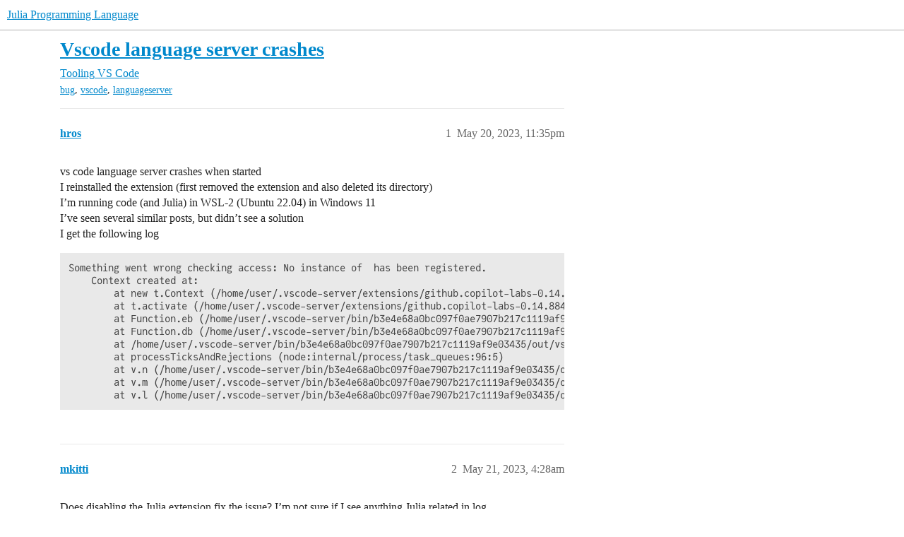

--- FILE ---
content_type: text/html; charset=utf-8
request_url: https://discourse.julialang.org/t/vscode-language-server-crashes/99176
body_size: 4858
content:
<!DOCTYPE html>
<html lang="en">
  <head>
    <meta charset="utf-8">
    <title>Vscode language server crashes - VS Code - Julia Programming Language</title>
    <meta name="description" content="vs code language server crashes when started 
I reinstalled the extension (first removed the extension and also deleted its directory) 
I’m running code (and Julia) in WSL-2 (Ubuntu 22.04) in Windows 11 
I’ve seen severa&amp;hellip;">
    <meta name="generator" content="Discourse 2026.01.0-latest - https://github.com/discourse/discourse version 74b9dab90ff8a1c5a7ecb2a4f3692cb851f3ce23">
<link rel="icon" type="image/png" href="https://global.discourse-cdn.com/julialang/optimized/3X/5/2/52e282d46eadd4022c458057bb740061d8efad72_2_32x32.png">
<link rel="apple-touch-icon" type="image/png" href="https://global.discourse-cdn.com/julialang/optimized/3X/5/2/52e282d46eadd4022c458057bb740061d8efad72_2_180x180.png">
<meta name="theme-color" media="(prefers-color-scheme: light)" content="#fff">
<meta name="theme-color" media="(prefers-color-scheme: dark)" content="#111111">

<meta name="color-scheme" content="light dark">

<meta name="viewport" content="width=device-width, initial-scale=1.0, minimum-scale=1.0, viewport-fit=cover">
<link rel="canonical" href="https://discourse.julialang.org/t/vscode-language-server-crashes/99176" />

<link rel="search" type="application/opensearchdescription+xml" href="https://discourse.julialang.org/opensearch.xml" title="Julia Programming Language Search">

    
    <link href="https://sea2.discourse-cdn.com/julialang/stylesheets/color_definitions_light-default_-1_53_95919c8b3ba7a37ed80b2055eb63892b955fdd5c.css?__ws=discourse.julialang.org" media="(prefers-color-scheme: light)" rel="stylesheet" class="light-scheme"/><link href="https://sea2.discourse-cdn.com/julialang/stylesheets/color_definitions_dark-scheme_3_53_6a5d8b7d9fa1d6e818dab1e4580b698a096e306c.css?__ws=discourse.julialang.org" media="(prefers-color-scheme: dark)" rel="stylesheet" class="dark-scheme" data-scheme-id="3"/>

<link href="https://sea2.discourse-cdn.com/julialang/stylesheets/common_683c3ff1ab0615b0328cc2b759f3abb1caf5731f.css?__ws=discourse.julialang.org" media="all" rel="stylesheet" data-target="common"  />

  <link href="https://sea2.discourse-cdn.com/julialang/stylesheets/mobile_683c3ff1ab0615b0328cc2b759f3abb1caf5731f.css?__ws=discourse.julialang.org" media="(max-width: 39.99999rem)" rel="stylesheet" data-target="mobile"  />
  <link href="https://sea2.discourse-cdn.com/julialang/stylesheets/desktop_683c3ff1ab0615b0328cc2b759f3abb1caf5731f.css?__ws=discourse.julialang.org" media="(min-width: 40rem)" rel="stylesheet" data-target="desktop"  />



    <link href="https://sea2.discourse-cdn.com/julialang/stylesheets/chat_683c3ff1ab0615b0328cc2b759f3abb1caf5731f.css?__ws=discourse.julialang.org" media="all" rel="stylesheet" data-target="chat"  />
    <link href="https://sea2.discourse-cdn.com/julialang/stylesheets/checklist_683c3ff1ab0615b0328cc2b759f3abb1caf5731f.css?__ws=discourse.julialang.org" media="all" rel="stylesheet" data-target="checklist"  />
    <link href="https://sea2.discourse-cdn.com/julialang/stylesheets/discourse-ai_683c3ff1ab0615b0328cc2b759f3abb1caf5731f.css?__ws=discourse.julialang.org" media="all" rel="stylesheet" data-target="discourse-ai"  />
    <link href="https://sea2.discourse-cdn.com/julialang/stylesheets/discourse-akismet_683c3ff1ab0615b0328cc2b759f3abb1caf5731f.css?__ws=discourse.julialang.org" media="all" rel="stylesheet" data-target="discourse-akismet"  />
    <link href="https://sea2.discourse-cdn.com/julialang/stylesheets/discourse-assign_683c3ff1ab0615b0328cc2b759f3abb1caf5731f.css?__ws=discourse.julialang.org" media="all" rel="stylesheet" data-target="discourse-assign"  />
    <link href="https://sea2.discourse-cdn.com/julialang/stylesheets/discourse-cakeday_683c3ff1ab0615b0328cc2b759f3abb1caf5731f.css?__ws=discourse.julialang.org" media="all" rel="stylesheet" data-target="discourse-cakeday"  />
    <link href="https://sea2.discourse-cdn.com/julialang/stylesheets/discourse-calendar_683c3ff1ab0615b0328cc2b759f3abb1caf5731f.css?__ws=discourse.julialang.org" media="all" rel="stylesheet" data-target="discourse-calendar"  />
    <link href="https://sea2.discourse-cdn.com/julialang/stylesheets/discourse-data-explorer_683c3ff1ab0615b0328cc2b759f3abb1caf5731f.css?__ws=discourse.julialang.org" media="all" rel="stylesheet" data-target="discourse-data-explorer"  />
    <link href="https://sea2.discourse-cdn.com/julialang/stylesheets/discourse-details_683c3ff1ab0615b0328cc2b759f3abb1caf5731f.css?__ws=discourse.julialang.org" media="all" rel="stylesheet" data-target="discourse-details"  />
    <link href="https://sea2.discourse-cdn.com/julialang/stylesheets/discourse-github_683c3ff1ab0615b0328cc2b759f3abb1caf5731f.css?__ws=discourse.julialang.org" media="all" rel="stylesheet" data-target="discourse-github"  />
    <link href="https://sea2.discourse-cdn.com/julialang/stylesheets/discourse-graphviz_683c3ff1ab0615b0328cc2b759f3abb1caf5731f.css?__ws=discourse.julialang.org" media="all" rel="stylesheet" data-target="discourse-graphviz"  />
    <link href="https://sea2.discourse-cdn.com/julialang/stylesheets/discourse-lazy-videos_683c3ff1ab0615b0328cc2b759f3abb1caf5731f.css?__ws=discourse.julialang.org" media="all" rel="stylesheet" data-target="discourse-lazy-videos"  />
    <link href="https://sea2.discourse-cdn.com/julialang/stylesheets/discourse-local-dates_683c3ff1ab0615b0328cc2b759f3abb1caf5731f.css?__ws=discourse.julialang.org" media="all" rel="stylesheet" data-target="discourse-local-dates"  />
    <link href="https://sea2.discourse-cdn.com/julialang/stylesheets/discourse-math_683c3ff1ab0615b0328cc2b759f3abb1caf5731f.css?__ws=discourse.julialang.org" media="all" rel="stylesheet" data-target="discourse-math"  />
    <link href="https://sea2.discourse-cdn.com/julialang/stylesheets/discourse-narrative-bot_683c3ff1ab0615b0328cc2b759f3abb1caf5731f.css?__ws=discourse.julialang.org" media="all" rel="stylesheet" data-target="discourse-narrative-bot"  />
    <link href="https://sea2.discourse-cdn.com/julialang/stylesheets/discourse-policy_683c3ff1ab0615b0328cc2b759f3abb1caf5731f.css?__ws=discourse.julialang.org" media="all" rel="stylesheet" data-target="discourse-policy"  />
    <link href="https://sea2.discourse-cdn.com/julialang/stylesheets/discourse-presence_683c3ff1ab0615b0328cc2b759f3abb1caf5731f.css?__ws=discourse.julialang.org" media="all" rel="stylesheet" data-target="discourse-presence"  />
    <link href="https://sea2.discourse-cdn.com/julialang/stylesheets/discourse-solved_683c3ff1ab0615b0328cc2b759f3abb1caf5731f.css?__ws=discourse.julialang.org" media="all" rel="stylesheet" data-target="discourse-solved"  />
    <link href="https://sea2.discourse-cdn.com/julialang/stylesheets/discourse-templates_683c3ff1ab0615b0328cc2b759f3abb1caf5731f.css?__ws=discourse.julialang.org" media="all" rel="stylesheet" data-target="discourse-templates"  />
    <link href="https://sea2.discourse-cdn.com/julialang/stylesheets/discourse-topic-voting_683c3ff1ab0615b0328cc2b759f3abb1caf5731f.css?__ws=discourse.julialang.org" media="all" rel="stylesheet" data-target="discourse-topic-voting"  />
    <link href="https://sea2.discourse-cdn.com/julialang/stylesheets/discourse-user-notes_683c3ff1ab0615b0328cc2b759f3abb1caf5731f.css?__ws=discourse.julialang.org" media="all" rel="stylesheet" data-target="discourse-user-notes"  />
    <link href="https://sea2.discourse-cdn.com/julialang/stylesheets/footnote_683c3ff1ab0615b0328cc2b759f3abb1caf5731f.css?__ws=discourse.julialang.org" media="all" rel="stylesheet" data-target="footnote"  />
    <link href="https://sea2.discourse-cdn.com/julialang/stylesheets/hosted-site_683c3ff1ab0615b0328cc2b759f3abb1caf5731f.css?__ws=discourse.julialang.org" media="all" rel="stylesheet" data-target="hosted-site"  />
    <link href="https://sea2.discourse-cdn.com/julialang/stylesheets/poll_683c3ff1ab0615b0328cc2b759f3abb1caf5731f.css?__ws=discourse.julialang.org" media="all" rel="stylesheet" data-target="poll"  />
    <link href="https://sea2.discourse-cdn.com/julialang/stylesheets/spoiler-alert_683c3ff1ab0615b0328cc2b759f3abb1caf5731f.css?__ws=discourse.julialang.org" media="all" rel="stylesheet" data-target="spoiler-alert"  />
    <link href="https://sea2.discourse-cdn.com/julialang/stylesheets/chat_mobile_683c3ff1ab0615b0328cc2b759f3abb1caf5731f.css?__ws=discourse.julialang.org" media="(max-width: 39.99999rem)" rel="stylesheet" data-target="chat_mobile"  />
    <link href="https://sea2.discourse-cdn.com/julialang/stylesheets/discourse-ai_mobile_683c3ff1ab0615b0328cc2b759f3abb1caf5731f.css?__ws=discourse.julialang.org" media="(max-width: 39.99999rem)" rel="stylesheet" data-target="discourse-ai_mobile"  />
    <link href="https://sea2.discourse-cdn.com/julialang/stylesheets/discourse-assign_mobile_683c3ff1ab0615b0328cc2b759f3abb1caf5731f.css?__ws=discourse.julialang.org" media="(max-width: 39.99999rem)" rel="stylesheet" data-target="discourse-assign_mobile"  />
    <link href="https://sea2.discourse-cdn.com/julialang/stylesheets/discourse-calendar_mobile_683c3ff1ab0615b0328cc2b759f3abb1caf5731f.css?__ws=discourse.julialang.org" media="(max-width: 39.99999rem)" rel="stylesheet" data-target="discourse-calendar_mobile"  />
    <link href="https://sea2.discourse-cdn.com/julialang/stylesheets/discourse-solved_mobile_683c3ff1ab0615b0328cc2b759f3abb1caf5731f.css?__ws=discourse.julialang.org" media="(max-width: 39.99999rem)" rel="stylesheet" data-target="discourse-solved_mobile"  />
    <link href="https://sea2.discourse-cdn.com/julialang/stylesheets/discourse-topic-voting_mobile_683c3ff1ab0615b0328cc2b759f3abb1caf5731f.css?__ws=discourse.julialang.org" media="(max-width: 39.99999rem)" rel="stylesheet" data-target="discourse-topic-voting_mobile"  />
    <link href="https://sea2.discourse-cdn.com/julialang/stylesheets/chat_desktop_683c3ff1ab0615b0328cc2b759f3abb1caf5731f.css?__ws=discourse.julialang.org" media="(min-width: 40rem)" rel="stylesheet" data-target="chat_desktop"  />
    <link href="https://sea2.discourse-cdn.com/julialang/stylesheets/discourse-ai_desktop_683c3ff1ab0615b0328cc2b759f3abb1caf5731f.css?__ws=discourse.julialang.org" media="(min-width: 40rem)" rel="stylesheet" data-target="discourse-ai_desktop"  />
    <link href="https://sea2.discourse-cdn.com/julialang/stylesheets/discourse-topic-voting_desktop_683c3ff1ab0615b0328cc2b759f3abb1caf5731f.css?__ws=discourse.julialang.org" media="(min-width: 40rem)" rel="stylesheet" data-target="discourse-topic-voting_desktop"  />
    <link href="https://sea2.discourse-cdn.com/julialang/stylesheets/poll_desktop_683c3ff1ab0615b0328cc2b759f3abb1caf5731f.css?__ws=discourse.julialang.org" media="(min-width: 40rem)" rel="stylesheet" data-target="poll_desktop"  />

  <link href="https://sea2.discourse-cdn.com/julialang/stylesheets/common_theme_46_ada64966a30f006065c8509c92787970163d31af.css?__ws=discourse.julialang.org" media="all" rel="stylesheet" data-target="common_theme" data-theme-id="46" data-theme-name="discotoc"/>
<link href="https://sea2.discourse-cdn.com/julialang/stylesheets/common_theme_40_666920b5a579aba40b850754b9690db2c97fb479.css?__ws=discourse.julialang.org" media="all" rel="stylesheet" data-target="common_theme" data-theme-id="40" data-theme-name="easy footer"/>
<link href="https://sea2.discourse-cdn.com/julialang/stylesheets/common_theme_51_1233752a4e3c44ff36e0d4173b753468e93fd135.css?__ws=discourse.julialang.org" media="all" rel="stylesheet" data-target="common_theme" data-theme-id="51" data-theme-name="juliamonofonts"/>
<link href="https://sea2.discourse-cdn.com/julialang/stylesheets/common_theme_44_41ebbaa2ff4730a99894ac25fcd655d519f948ac.css?__ws=discourse.julialang.org" media="all" rel="stylesheet" data-target="common_theme" data-theme-id="44" data-theme-name="wikified posts"/>
<link href="https://sea2.discourse-cdn.com/julialang/stylesheets/common_theme_53_c0892d2dadc6427b190f7f629547ede88bbd9b12.css?__ws=discourse.julialang.org" media="all" rel="stylesheet" data-target="common_theme" data-theme-id="53" data-theme-name="julia default theme"/>
    
    <link href="https://sea2.discourse-cdn.com/julialang/stylesheets/desktop_theme_53_b842cf0778c46aca87435ed9f18e2e4e42ffe97d.css?__ws=discourse.julialang.org" media="(min-width: 40rem)" rel="stylesheet" data-target="desktop_theme" data-theme-id="53" data-theme-name="julia default theme"/>

    
    <meta id="data-ga-universal-analytics" data-tracking-code="UA-28835595-5" data-json="{&quot;cookieDomain&quot;:&quot;auto&quot;}" data-auto-link-domains="">

  <script async src="https://www.googletagmanager.com/gtag/js?id=UA-28835595-5" nonce="XFPPstlQOwgSaaOUqY1xY6nLF"></script>
  <script defer src="https://global.discourse-cdn.com/julialang/assets/google-universal-analytics-v4-ba0fc09a.br.js" data-discourse-entrypoint="google-universal-analytics-v4" nonce="XFPPstlQOwgSaaOUqY1xY6nLF"></script>


        <link rel="alternate nofollow" type="application/rss+xml" title="RSS feed of &#39;Vscode language server crashes&#39;" href="https://discourse.julialang.org/t/vscode-language-server-crashes/99176.rss" />
    <meta property="og:site_name" content="Julia Programming Language" />
<meta property="og:type" content="website" />
<meta name="twitter:card" content="summary_large_image" />
<meta name="twitter:image" content="https://global.discourse-cdn.com/julialang/original/3X/4/d/4d76a1d8062ed9397f2f00f22abdd69926b51785.png" />
<meta property="og:image" content="https://global.discourse-cdn.com/julialang/original/3X/4/d/4d76a1d8062ed9397f2f00f22abdd69926b51785.png" />
<meta property="og:url" content="https://discourse.julialang.org/t/vscode-language-server-crashes/99176" />
<meta name="twitter:url" content="https://discourse.julialang.org/t/vscode-language-server-crashes/99176" />
<meta property="og:title" content="Vscode language server crashes" />
<meta name="twitter:title" content="Vscode language server crashes" />
<meta property="og:description" content="vs code language server crashes when started  I reinstalled the extension (first removed the extension and also deleted its directory)  I’m running code (and Julia) in WSL-2 (Ubuntu 22.04) in Windows 11  I’ve seen several similar posts, but didn’t see a solution  I get the following log  Something went wrong checking access: No instance of  has been registered.     Context created at:         at new t.Context (/home/user/.vscode-server/extensions/github.copilot-labs-0.14.884/dist/extension.js:11..." />
<meta name="twitter:description" content="vs code language server crashes when started  I reinstalled the extension (first removed the extension and also deleted its directory)  I’m running code (and Julia) in WSL-2 (Ubuntu 22.04) in Windows 11  I’ve seen several similar posts, but didn’t see a solution  I get the following log  Something went wrong checking access: No instance of  has been registered.     Context created at:         at new t.Context (/home/user/.vscode-server/extensions/github.copilot-labs-0.14.884/dist/extension.js:11..." />
<meta property="og:article:section" content="Tooling" />
<meta property="og:article:section:color" content="9EB83B" />
<meta property="og:article:section" content="VS Code" />
<meta property="og:article:section:color" content="9EB83B" />
<meta property="og:article:tag" content="bug" />
<meta property="og:article:tag" content="vscode" />
<meta property="og:article:tag" content="languageserver" />
<meta property="article:published_time" content="2023-05-20T23:35:01+00:00" />
<meta property="og:ignore_canonical" content="true" />


    <script type="application/ld+json">{"@context":"http://schema.org","@type":"QAPage","name":"Vscode language server crashes","mainEntity":{"@type":"Question","name":"Vscode language server crashes","text":"vs code language server crashes when started\n\nI reinstalled the extension (first removed the extension and also deleted its directory)\n\nI’m running code (and Julia) in WSL-2 (Ubuntu 22.04) in Windows 11\n\nI’ve seen several similar posts, but didn’t see a solution\n\nI get the following log\n\nSomething w&hellip;","upvoteCount":0,"answerCount":0,"datePublished":"2023-05-20T23:35:01.693Z","author":{"@type":"Person","name":"hros","url":"https://discourse.julialang.org/u/hros"}}}</script>
  </head>
  <body class="crawler ">
    
    <header>
  <a href="/">Julia Programming Language</a>
</header>

    <div id="main-outlet" class="wrap" role="main">
        <div id="topic-title">
    <h1>
      <a href="/t/vscode-language-server-crashes/99176">Vscode language server crashes</a>
    </h1>

      <div class="topic-category" itemscope itemtype="http://schema.org/BreadcrumbList">
          <span itemprop="itemListElement" itemscope itemtype="http://schema.org/ListItem">
            <a href="/c/tools/35" class="badge-wrapper bullet" itemprop="item">
              <span class='badge-category-bg' style='background-color: #9EB83B'></span>
              <span class='badge-category clear-badge'>
                <span class='category-name' itemprop='name'>Tooling</span>
              </span>
            </a>
            <meta itemprop="position" content="1" />
          </span>
          <span itemprop="itemListElement" itemscope itemtype="http://schema.org/ListItem">
            <a href="/c/tools/vscode/42" class="badge-wrapper bullet" itemprop="item">
              <span class='badge-category-bg' style='background-color: #9EB83B'></span>
              <span class='badge-category clear-badge'>
                <span class='category-name' itemprop='name'>VS Code</span>
              </span>
            </a>
            <meta itemprop="position" content="2" />
          </span>
      </div>

      <div class="topic-category">
        <div class='discourse-tags list-tags'>
            <a href='https://discourse.julialang.org/tag/bug' class='discourse-tag' rel="tag">bug</a>, 
            <a href='https://discourse.julialang.org/tag/vscode' class='discourse-tag' rel="tag">vscode</a>, 
            <a href='https://discourse.julialang.org/tag/languageserver' class='discourse-tag' rel="tag">languageserver</a>
        </div>
      </div>
  </div>

  

    <div itemscope itemtype='http://schema.org/DiscussionForumPosting'>
      <meta itemprop='headline' content='Vscode language server crashes'>
      <link itemprop='url' href='https://discourse.julialang.org/t/vscode-language-server-crashes/99176'>
      <meta itemprop='datePublished' content='2023-05-20T23:35:01Z'>
        <meta itemprop='articleSection' content='VS Code'>
      <meta itemprop='keywords' content='bug, vscode, languageserver'>
      <div itemprop='publisher' itemscope itemtype="http://schema.org/Organization">
        <meta itemprop='name' content='The Julia Programming Language Project'>
          <div itemprop='logo' itemscope itemtype="http://schema.org/ImageObject">
            <meta itemprop='url' content='https://global.discourse-cdn.com/julialang/original/3X/1/2/12829a7ba92b924d4ce81099cbf99785bee9b405.png'>
          </div>
      </div>


          <div id='post_1'  class='topic-body crawler-post'>
            <div class='crawler-post-meta'>
              <span class="creator" itemprop="author" itemscope itemtype="http://schema.org/Person">
                <a itemprop="url" rel='nofollow' href='https://discourse.julialang.org/u/hros'><span itemprop='name'>hros</span></a>
                
              </span>

                <link itemprop="mainEntityOfPage" href="https://discourse.julialang.org/t/vscode-language-server-crashes/99176">


              <span class="crawler-post-infos">
                  <time  datetime='2023-05-20T23:35:01Z' class='post-time'>
                    May 20, 2023, 11:35pm
                  </time>
                  <meta itemprop='dateModified' content='2023-05-20T23:35:01Z'>
              <span itemprop='position'>1</span>
              </span>
            </div>
            <div class='post' itemprop='text'>
              <p>vs code language server crashes when started<br>
I reinstalled the extension (first removed the extension and also deleted its directory)<br>
I’m running code (and Julia) in WSL-2 (Ubuntu 22.04) in Windows 11<br>
I’ve seen several similar posts, but didn’t see a solution<br>
I get the following log</p>
<pre data-code-wrap="log"><code class="lang-plaintext">Something went wrong checking access: No instance of  has been registered.
    Context created at:
        at new t.Context (/home/user/.vscode-server/extensions/github.copilot-labs-0.14.884/dist/extension.js:11:216154)
        at t.activate (/home/user/.vscode-server/extensions/github.copilot-labs-0.14.884/dist/extension.js:11:199764)
        at Function.eb (/home/user/.vscode-server/bin/b3e4e68a0bc097f0ae7907b217c1119af9e03435/out/vs/workbench/api/node/extensionHostProcess.js:113:14705)
        at Function.db (/home/user/.vscode-server/bin/b3e4e68a0bc097f0ae7907b217c1119af9e03435/out/vs/workbench/api/node/extensionHostProcess.js:113:14409)
        at /home/user/.vscode-server/bin/b3e4e68a0bc097f0ae7907b217c1119af9e03435/out/vs/workbench/api/node/extensionHostProcess.js:113:12432
        at processTicksAndRejections (node:internal/process/task_queues:96:5)
        at v.n (/home/user/.vscode-server/bin/b3e4e68a0bc097f0ae7907b217c1119af9e03435/out/vs/workbench/api/node/extensionHostProcess.js:97:6644)
        at v.m (/home/user/.vscode-server/bin/b3e4e68a0bc097f0ae7907b217c1119af9e03435/out/vs/workbench/api/node/extensionHostProcess.js:97:6607)
        at v.l (/home/user/.vscode-server/bin/b3e4e68a0bc097f0ae7907b217c1119af9e03435/out/vs/workbench/api/node/extensionHostProcess.js:97:6064)
</code></pre>
            </div>

            <div itemprop="interactionStatistic" itemscope itemtype="http://schema.org/InteractionCounter">
              <meta itemprop="interactionType" content="http://schema.org/LikeAction"/>
              <meta itemprop="userInteractionCount" content="0" />
              <span class='post-likes'></span>
            </div>


            
          </div>
          <div id='post_2' itemprop='comment' itemscope itemtype='http://schema.org/Comment' class='topic-body crawler-post'>
            <div class='crawler-post-meta'>
              <span class="creator" itemprop="author" itemscope itemtype="http://schema.org/Person">
                <a itemprop="url" rel='nofollow' href='https://discourse.julialang.org/u/mkitti'><span itemprop='name'>mkitti</span></a>
                
              </span>



              <span class="crawler-post-infos">
                  <time itemprop='datePublished' datetime='2023-05-21T04:28:22Z' class='post-time'>
                    May 21, 2023,  4:28am
                  </time>
                  <meta itemprop='dateModified' content='2023-05-21T04:28:22Z'>
              <span itemprop='position'>2</span>
              </span>
            </div>
            <div class='post' itemprop='text'>
              <p>Does disabling the Julia extension fix the issue? I’m not sure if I see anything Julia related in log.</p>
            </div>

            <div itemprop="interactionStatistic" itemscope itemtype="http://schema.org/InteractionCounter">
              <meta itemprop="interactionType" content="http://schema.org/LikeAction"/>
              <meta itemprop="userInteractionCount" content="0" />
              <span class='post-likes'></span>
            </div>


            
          </div>
    </div>


    <div id="related-topics" class="more-topics__list " role="complementary" aria-labelledby="related-topics-title">
  <h3 id="related-topics-title" class="more-topics__list-title">
    Related topics
  </h3>
  <div class="topic-list-container" itemscope itemtype='http://schema.org/ItemList'>
    <meta itemprop='itemListOrder' content='http://schema.org/ItemListOrderDescending'>
    <table class='topic-list'>
      <thead>
        <tr>
          <th>Topic</th>
          <th></th>
          <th class="replies">Replies</th>
          <th class="views">Views</th>
          <th>Activity</th>
        </tr>
      </thead>
      <tbody>
          <tr class="topic-list-item" id="topic-list-item-90185">
            <td class="main-link" itemprop='itemListElement' itemscope itemtype='http://schema.org/ListItem'>
              <meta itemprop='position' content='1'>
              <span class="link-top-line">
                <a itemprop='url' href='https://discourse.julialang.org/t/vscode-language-server-crashing/90185' class='title raw-link raw-topic-link'>Vscode language server crashing</a>
              </span>
              <div class="link-bottom-line">
                  <a href='/c/usage/6' class='badge-wrapper bullet'>
                    <span class='badge-category-bg' style='background-color: #3AB54A'></span>
                    <span class='badge-category clear-badge'>
                      <span class='category-name'>General Usage</span>
                    </span>
                  </a>
                  <div class="discourse-tags">
                      <a href='https://discourse.julialang.org/tag/vscode' class='discourse-tag'>vscode</a>
                      
                  </div>
              </div>
            </td>
            <td class="replies">
              <span class='posts' title='posts'>17</span>
            </td>
            <td class="views">
              <span class='views' title='views'>5511</span>
            </td>
            <td>
              November 30, 2023
            </td>
          </tr>
          <tr class="topic-list-item" id="topic-list-item-67002">
            <td class="main-link" itemprop='itemListElement' itemscope itemtype='http://schema.org/ListItem'>
              <meta itemprop='position' content='2'>
              <span class="link-top-line">
                <a itemprop='url' href='https://discourse.julialang.org/t/julia-language-server-keep-crashing-even-after-reinstall/67002' class='title raw-link raw-topic-link'>Julia Language Server keep crashing, even after reinstall</a>
              </span>
              <div class="link-bottom-line">
                  <a href='/c/tools/vscode/42' class='badge-wrapper bullet'>
                    <span class='badge-category-bg' style='background-color: #9EB83B'></span>
                    <span class='badge-category clear-badge'>
                      <span class='category-name'>VS Code</span>
                    </span>
                  </a>
                  <div class="discourse-tags">
                  </div>
              </div>
            </td>
            <td class="replies">
              <span class='posts' title='posts'>8</span>
            </td>
            <td class="views">
              <span class='views' title='views'>2212</span>
            </td>
            <td>
              November 29, 2023
            </td>
          </tr>
          <tr class="topic-list-item" id="topic-list-item-64325">
            <td class="main-link" itemprop='itemListElement' itemscope itemtype='http://schema.org/ListItem'>
              <meta itemprop='position' content='3'>
              <span class="link-top-line">
                <a itemprop='url' href='https://discourse.julialang.org/t/vscode-language-server-wont-start/64325' class='title raw-link raw-topic-link'>VSCode language server won&#39;t start</a>
              </span>
              <div class="link-bottom-line">
                  <a href='/c/tools/vscode/42' class='badge-wrapper bullet'>
                    <span class='badge-category-bg' style='background-color: #9EB83B'></span>
                    <span class='badge-category clear-badge'>
                      <span class='category-name'>VS Code</span>
                    </span>
                  </a>
                  <div class="discourse-tags">
                      <a href='https://discourse.julialang.org/tag/question' class='discourse-tag'>question</a>
                      
                  </div>
              </div>
            </td>
            <td class="replies">
              <span class='posts' title='posts'>5</span>
            </td>
            <td class="views">
              <span class='views' title='views'>1598</span>
            </td>
            <td>
              July 18, 2021
            </td>
          </tr>
          <tr class="topic-list-item" id="topic-list-item-27731">
            <td class="main-link" itemprop='itemListElement' itemscope itemtype='http://schema.org/ListItem'>
              <meta itemprop='position' content='4'>
              <span class="link-top-line">
                <a itemprop='url' href='https://discourse.julialang.org/t/language-server-is-not-launching-at-all/27731' class='title raw-link raw-topic-link'>Language Server is not launching at all</a>
              </span>
              <div class="link-bottom-line">
                  <a href='/c/tools/vscode/42' class='badge-wrapper bullet'>
                    <span class='badge-category-bg' style='background-color: #9EB83B'></span>
                    <span class='badge-category clear-badge'>
                      <span class='category-name'>VS Code</span>
                    </span>
                  </a>
                  <div class="discourse-tags">
                  </div>
              </div>
            </td>
            <td class="replies">
              <span class='posts' title='posts'>2</span>
            </td>
            <td class="views">
              <span class='views' title='views'>2350</span>
            </td>
            <td>
              August 21, 2019
            </td>
          </tr>
          <tr class="topic-list-item" id="topic-list-item-78067">
            <td class="main-link" itemprop='itemListElement' itemscope itemtype='http://schema.org/ListItem'>
              <meta itemprop='position' content='5'>
              <span class="link-top-line">
                <a itemprop='url' href='https://discourse.julialang.org/t/vs-code-language-server-crashing/78067' class='title raw-link raw-topic-link'>VS Code Language Server crashing</a>
              </span>
              <div class="link-bottom-line">
                  <a href='/c/tools/vscode/42' class='badge-wrapper bullet'>
                    <span class='badge-category-bg' style='background-color: #9EB83B'></span>
                    <span class='badge-category clear-badge'>
                      <span class='category-name'>VS Code</span>
                    </span>
                  </a>
                  <div class="discourse-tags">
                      <a href='https://discourse.julialang.org/tag/bug' class='discourse-tag'>bug</a>
                      ,&nbsp;
                      <a href='https://discourse.julialang.org/tag/vscode' class='discourse-tag'>vscode</a>
                      ,&nbsp;
                      <a href='https://discourse.julialang.org/tag/languageserver' class='discourse-tag'>languageserver</a>
                      
                  </div>
              </div>
            </td>
            <td class="replies">
              <span class='posts' title='posts'>2</span>
            </td>
            <td class="views">
              <span class='views' title='views'>1291</span>
            </td>
            <td>
              April 10, 2022
            </td>
          </tr>
      </tbody>
    </table>
  </div>
</div>





    </div>
    <footer class="container wrap">
  <nav class='crawler-nav'>
    <ul>
      <li itemscope itemtype='http://schema.org/SiteNavigationElement'>
        <span itemprop='name'>
          <a href='/' itemprop="url">Home </a>
        </span>
      </li>
      <li itemscope itemtype='http://schema.org/SiteNavigationElement'>
        <span itemprop='name'>
          <a href='/categories' itemprop="url">Categories </a>
        </span>
      </li>
      <li itemscope itemtype='http://schema.org/SiteNavigationElement'>
        <span itemprop='name'>
          <a href='/guidelines' itemprop="url">Guidelines </a>
        </span>
      </li>
        <li itemscope itemtype='http://schema.org/SiteNavigationElement'>
          <span itemprop='name'>
            <a href='/tos' itemprop="url">Terms of Service </a>
          </span>
        </li>
        <li itemscope itemtype='http://schema.org/SiteNavigationElement'>
          <span itemprop='name'>
            <a href='/privacy' itemprop="url">Privacy Policy </a>
          </span>
        </li>
    </ul>
  </nav>
  <p class='powered-by-link'>Powered by <a href="https://www.discourse.org">Discourse</a>, best viewed with JavaScript enabled</p>
</footer>

    
    
  </body>
  
</html>
